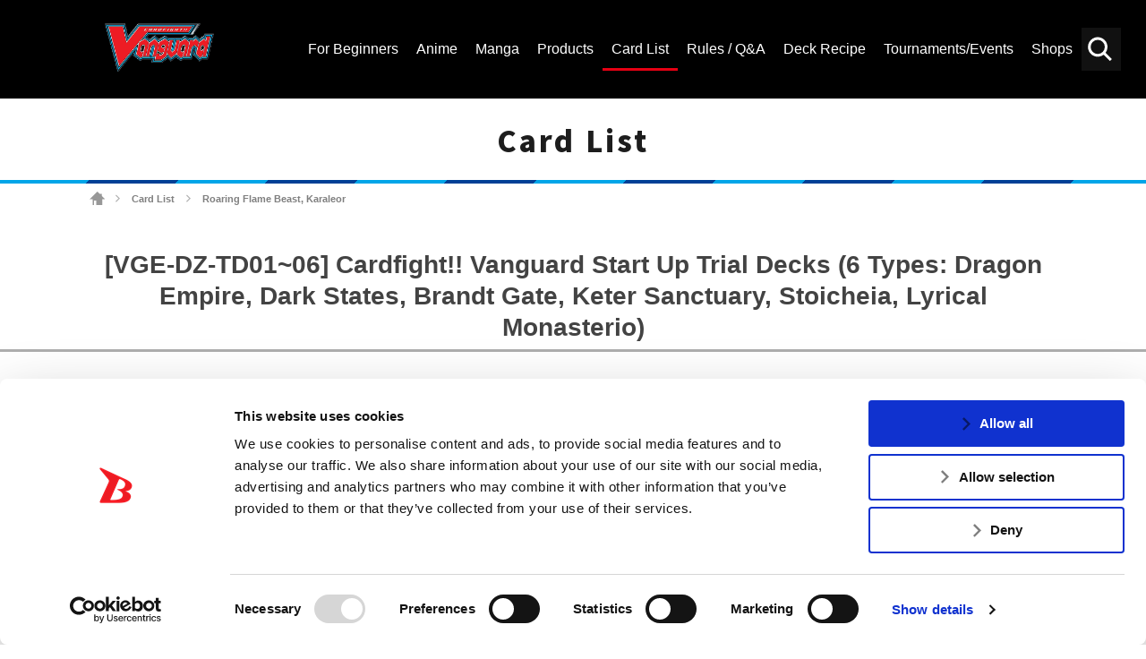

--- FILE ---
content_type: text/html; charset=UTF-8
request_url: https://en.cf-vanguard.com/cardlist/?cardno=DZ-TD01/003EN_2&expansion=219&view=image
body_size: 8748
content:
<!DOCTYPE html>
<html lang="en">
<head>
<meta charset="utf-8">
<meta http-equiv="X-UA-Compatible" content="IE=edge" />
<meta name="viewport" content="width=device-width, initial-scale=1">

<meta name="keywords" content="" />
<meta name="description" content="Get the latest Cardfight!! Vanguard Trading Card Game news, rules and regulations. Browse the Official Cardfight!! Vanguard TCG Card Database here.Card List" />
<title>Roaring Flame Beast, Karaleor ｜ Card List ｜ Cardfight!! Vanguard Trading Card Game | Official Website</title>
<link rel="alternate" href="https://cf-vanguard.com/" hreflang="ja" />
<!-- Google Tag Manager -->
<script data-cookieconsent="ignore">(function(w,d,s,l,i){w[l]=w[l]||[];w[l].push({'gtm.start':
new Date().getTime(),event:'gtm.js'});var f=d.getElementsByTagName(s)[0],
j=d.createElement(s),dl=l!='dataLayer'?'&l='+l:'';j.async=true;j.src=
'https://www.googletagmanager.com/gtm.js?id='+i+dl;f.parentNode.insertBefore(j,f);
})(window,document,'script','dataLayer','GTM-5RBDQZR');</script>
<!-- End Google Tag Manager -->
<!-- css -->
<link href="https://en.cf-vanguard.com/wordpress/wp-content/themes/cf-vanguard/style.css?20181129" rel="stylesheet" type="text/css" media="all" />
<link href="https://en.cf-vanguard.com/wordpress/wp-content/themes/cf-vanguard/update.css?20240338" rel="stylesheet" type="text/css" media="all" />
<link href="https://en.cf-vanguard.com/wordpress/wp-content/themes/cf-vanguard/overwrite.css?20210924" rel="stylesheet" type="text/css" media="all" />
<link href="https://en.cf-vanguard.com/wordpress/wp-content/themes/cf-vanguard/header-footer.css?20210925_2" rel="stylesheet" type="text/css" media="all" />
<!-- /css -->
<!-- js -->
<script src="https://en.cf-vanguard.com/wordpress/wp-content/themes/cf-vanguard/js/head.js?20180425" charset="UTF-8"></script>
<!-- /js -->
<!-- OGP -->
<meta property="og:type" content="blog">
<meta property="og:description" content="Get the latest Cardfight!! Vanguard Trading Card Game news, rules and regulations. Browse the Official Cardfight!! Vanguard TCG Card Database here.Card List">
<meta property="og:title" content="Card List ｜ Cardfight!! Vanguard Trading Card Game | Official Website">
<meta property="og:url" content="https://en.cf-vanguard.com/cardlist/">
<meta property="og:image" content="https://en.cf-vanguard.com/wordpress/wp-content/themes/cf-vanguard/img/og-image.png">
<meta property="og:site_name" content="Cardfight!! Vanguard Trading Card Game | Official Website">
<meta property="og:locale" content="en_US" />
<!-- /OGP -->
<!-- Twitter Card -->
<meta name="twitter:card" content="summary">
<meta name="twitter:description" content="Get the latest Cardfight!! Vanguard Trading Card Game news, rules and regulations. Browse the Official Cardfight!! Vanguard TCG Card Database here.Card List">
<meta name="twitter:title" content="Card List ｜ Cardfight!! Vanguard Trading Card Game | Official Website">
<meta name="twitter:url" content="https://en.cf-vanguard.com/cardlist/">
<meta name="twitter:image" content="https://en.cf-vanguard.com/wordpress/wp-content/themes/cf-vanguard/img/og-image.png">
<meta name="twitter:domain" content="en.cf-vanguard.com">
<meta name="twitter:creator" content="@cfvanguard_en">
<meta name="twitter:site" content="@cfvanguard_en">
<!-- /Twitter Card -->
<!-- favicon -->
<link rel="apple-touch-icon" sizes="180x180" href="https://en.cf-vanguard.com/wordpress/wp-content/themes/cf-vanguard/img/favicon/apple-touch-icon.png?v=kPxLayEwde">
<link rel="icon" type="image/png" sizes="32x32" href="https://en.cf-vanguard.com/wordpress/wp-content/themes/cf-vanguard/img/favicon/favicon-32x32.png?v=kPxLayEwde">
<link rel="icon" type="image/png" sizes="16x16" href="https://en.cf-vanguard.com/wordpress/wp-content/themes/cf-vanguard/img/favicon/favicon-16x16.png?v=kPxLayEwde">
<link rel="manifest" href="https://en.cf-vanguard.com/wordpress/wp-content/themes/cf-vanguard/img/favicon/site.webmanifest?v=kPxLayEwde">
<link rel="mask-icon" href="https://en.cf-vanguard.com/wordpress/wp-content/themes/cf-vanguard/img/favicon/safari-pinned-tab.svg?v=kPxLayEwde" color="#e50012">
<link rel="shortcut icon" href="https://en.cf-vanguard.com/wordpress/wp-content/themes/cf-vanguard/img/favicon/favicon.ico?v=kPxLayEwde">
<meta name="msapplication-TileColor" content="#161c7a">
<meta name="msapplication-config" content="https://en.cf-vanguard.com/wordpress/wp-content/themes/cf-vanguard/img/favicon/browserconfig.xml?v=kPxLayEwde">
<meta name="theme-color" content="#ffffff">
<!-- /favicon -->
<script data-cookieconsent="ignore">
	(function(w,d,l){w[l]=w[l]||[];function gtag(){w[l].push(arguments)}
	gtag("consent","default",{ad_storage:d,analytics_storage:d,wait_for_update:500,});
	gtag("set", "ads_data_redaction", true);})(window,"denied","dataLayer");
</script>
<script type="text/javascript"
		id="Cookiebot"
		src="https://consent.cookiebot.com/uc.js"
		data-cbid="47a39ab2-bf19-4e7e-9bd1-6d253f3d599e"
							async	></script>
<link rel="alternate" type="application/rss+xml" title="Cardfight!! Vanguard Trading Card Game | Official Website &raquo; Feed" href="https://en.cf-vanguard.com/feed/" />
<link rel="alternate" type="application/rss+xml" title="Cardfight!! Vanguard Trading Card Game | Official Website &raquo; Comments Feed" href="https://en.cf-vanguard.com/comments/feed/" />
		<script type="text/javascript">
			window._wpemojiSettings = {"baseUrl":"https:\/\/s.w.org\/images\/core\/emoji\/12.0.0-1\/72x72\/","ext":".png","svgUrl":"https:\/\/s.w.org\/images\/core\/emoji\/12.0.0-1\/svg\/","svgExt":".svg","source":{"concatemoji":"https:\/\/en.cf-vanguard.com\/wordpress\/wp-includes\/js\/wp-emoji-release.min.js?ver=5.4.10"}};
			/*! This file is auto-generated */
			!function(e,a,t){var n,r,o,i=a.createElement("canvas"),p=i.getContext&&i.getContext("2d");function s(e,t){var a=String.fromCharCode;p.clearRect(0,0,i.width,i.height),p.fillText(a.apply(this,e),0,0);e=i.toDataURL();return p.clearRect(0,0,i.width,i.height),p.fillText(a.apply(this,t),0,0),e===i.toDataURL()}function c(e){var t=a.createElement("script");t.src=e,t.defer=t.type="text/javascript",a.getElementsByTagName("head")[0].appendChild(t)}for(o=Array("flag","emoji"),t.supports={everything:!0,everythingExceptFlag:!0},r=0;r<o.length;r++)t.supports[o[r]]=function(e){if(!p||!p.fillText)return!1;switch(p.textBaseline="top",p.font="600 32px Arial",e){case"flag":return s([127987,65039,8205,9895,65039],[127987,65039,8203,9895,65039])?!1:!s([55356,56826,55356,56819],[55356,56826,8203,55356,56819])&&!s([55356,57332,56128,56423,56128,56418,56128,56421,56128,56430,56128,56423,56128,56447],[55356,57332,8203,56128,56423,8203,56128,56418,8203,56128,56421,8203,56128,56430,8203,56128,56423,8203,56128,56447]);case"emoji":return!s([55357,56424,55356,57342,8205,55358,56605,8205,55357,56424,55356,57340],[55357,56424,55356,57342,8203,55358,56605,8203,55357,56424,55356,57340])}return!1}(o[r]),t.supports.everything=t.supports.everything&&t.supports[o[r]],"flag"!==o[r]&&(t.supports.everythingExceptFlag=t.supports.everythingExceptFlag&&t.supports[o[r]]);t.supports.everythingExceptFlag=t.supports.everythingExceptFlag&&!t.supports.flag,t.DOMReady=!1,t.readyCallback=function(){t.DOMReady=!0},t.supports.everything||(n=function(){t.readyCallback()},a.addEventListener?(a.addEventListener("DOMContentLoaded",n,!1),e.addEventListener("load",n,!1)):(e.attachEvent("onload",n),a.attachEvent("onreadystatechange",function(){"complete"===a.readyState&&t.readyCallback()})),(n=t.source||{}).concatemoji?c(n.concatemoji):n.wpemoji&&n.twemoji&&(c(n.twemoji),c(n.wpemoji)))}(window,document,window._wpemojiSettings);
		</script>
		<style type="text/css">
img.wp-smiley,
img.emoji {
	display: inline !important;
	border: none !important;
	box-shadow: none !important;
	height: 1em !important;
	width: 1em !important;
	margin: 0 .07em !important;
	vertical-align: -0.1em !important;
	background: none !important;
	padding: 0 !important;
}
</style>
	<link rel='stylesheet' id='wp-block-library-css'  href='https://en.cf-vanguard.com/wordpress/wp-includes/css/dist/block-library/style.min.css?ver=5.4.10' type='text/css' media='all' />
<link rel='stylesheet' id='decklog-frame-style-css'  href='https://en.cf-vanguard.com/wordpress/wp-content/plugins/decklog-frame-vge/css/style.css?ver=1.1.2' type='text/css' media='all' />
<link rel='stylesheet' id='wpda_wpdp_public-css'  href='https://en.cf-vanguard.com/wordpress/wp-content/plugins/wp-data-access-premium/public/../assets/css/wpda_public.css?ver=5.5.61' type='text/css' media='all' />
<link rel='stylesheet' id='wpdapro_inline_editing-css'  href='https://en.cf-vanguard.com/wordpress/wp-content/plugins/wp-data-access-premium/WPDataAccess/Premium/WPDAPRO_Inline_Editing/../../../assets/premium/css/wpdapro_inline_editing.css?ver=5.5.61' type='text/css' media='all' />
<link rel='stylesheet' id='wp-pagenavi-css'  href='https://en.cf-vanguard.com/wordpress/wp-content/plugins/wp-pagenavi/pagenavi-css.css?ver=2.70' type='text/css' media='all' />
<link rel='stylesheet' id='slb_core-css'  href='https://en.cf-vanguard.com/wordpress/wp-content/plugins/simple-lightbox/client/css/app.css?ver=2.8.1' type='text/css' media='all' />
<script type='text/javascript' src='https://en.cf-vanguard.com/wordpress/wp-content/plugins/wp-data-access-premium/WPDataAccess/Premium/WPDAPRO_Inline_Editing/../../../assets/premium/js/wpdapro_inline_editor.js?ver=5.5.61'></script>
<link rel='https://api.w.org/' href='https://en.cf-vanguard.com/wp-json/' />
<link rel="EditURI" type="application/rsd+xml" title="RSD" href="https://en.cf-vanguard.com/wordpress/xmlrpc.php?rsd" />
<link rel="wlwmanifest" type="application/wlwmanifest+xml" href="https://en.cf-vanguard.com/wordpress/wp-includes/wlwmanifest.xml" /> 
<link rel="canonical" href="https://en.cf-vanguard.com/cardlist/" />
<link rel='shortlink' href='https://en.cf-vanguard.com/?p=53' />
<link rel="alternate" type="application/json+oembed" href="https://en.cf-vanguard.com/wp-json/oembed/1.0/embed?url=https%3A%2F%2Fen.cf-vanguard.com%2Fcardlist%2F" />
<link rel="alternate" type="text/xml+oembed" href="https://en.cf-vanguard.com/wp-json/oembed/1.0/embed?url=https%3A%2F%2Fen.cf-vanguard.com%2Fcardlist%2F&#038;format=xml" />
<!-- Facebook Pixel Code -->
<script>
  !function(f,b,e,v,n,t,s)
  {if(f.fbq)return;n=f.fbq=function(){n.callMethod?
  n.callMethod.apply(n,arguments):n.queue.push(arguments)};
  if(!f._fbq)f._fbq=n;n.push=n;n.loaded=!0;n.version='2.0';
  n.queue=[];t=b.createElement(e);t.async=!0;
  t.src=v;s=b.getElementsByTagName(e)[0];
  s.parentNode.insertBefore(t,s)}(window, document,'script',
  'https://connect.facebook.net/en_US/fbevents.js');
  fbq('init', '385890235696893');
  fbq('track', 'PageView');
</script>
<noscript><img height="1" width="1" style="display:none"
  src="https://www.facebook.com/tr?id=385890235696893&ev=PageView&noscript=1"
/></noscript>
<!-- End Facebook Pixel Code -->		<style type="text/css" id="wp-custom-css">
			/* 10/30/2020 */

.header-channel-link a.twitter-:before {
	    background-image: url('https://en.cf-vanguard.com/wordpress/wp-content/uploads/twitter-.png');
}

.header-channel-link a.facebook-:before {
	    background-image: url('https://en.cf-vanguard.com/wordpress/wp-content/uploads/facebook-.png');
}

@media screen and (max-width: 991px) {
	.header-channel-link a.twitter- {
		right: 200px;
	}
	.header-channel-link a:nth-child(2) {
		right: 152px;
	}
}

.sitemap-section {
    background-color: #fff;
    padding-top: 20px;
    padding-bottom: 80px;
}
.sitemap-section .container:before,
.sitemap-section .row:before,
.sitemap-section .container:after,
.sitemap-section .row:after {
    display: none;
}
.sitemap-section .container {
    width: 100%;
    margin-left: auto;
    margin-right: auto;
    padding-left: 15px;
    padding-right: 15px;
}
.sitemap-section .row {
    display: flex;
    flex-wrap: wrap;
    margin-left: -15px;
    margin-right: -15px;
    margin-top: 0;
}
.sitemap-section .row .col-12 {
    width: 100%;
    padding-left: 15px;
    padding-right: 15px;
    margin-top: 0!important;
}
.sitemap-section .sitemap-box {
    margin-bottom: 25px;
}

.sitemap-section .sitemap-box:last-of-type {
    margin-bottom: 0;
}

.sitemap-section .sitemap-box h2 {
    margin-bottom: 0;
    margin-top: 0;
    color: #e60312;
    font-size: 30px;
}
.sitemap-section .sitemap-box h2 a {
    color: inherit;
    text-decoration: none;
}

.sitemap-section .sitemap-box .sitemap-boxes {
    display: -webkit-box;
    display: -ms-flexbox;
    display: flex;
    padding-bottom: 25px;
}

.sitemap-section .sitemap-box .sitemap-boxes .box1 {
    width: 40%;
}

.sitemap-section .sitemap-box .sitemap-boxes .box2 {
    width: 60%;
}

.sitemap-section .sitemap-box .sitemap-boxes .box2 a {
    float: left;
    width: 50%;
    padding-left: 15px;
    color: #444;
    font-size: 18px;
    line-height: 40px;
    text-align: left;
    text-decoration: none;
}

.sitemap-section .sitemap-box .sitemap-boxes .box2 a:hover {
    color: #e60312;
}

@media (min-width: 576px) {
    .sitemap-section .container {
        max-width: 540px;
    }
}
@media (min-width: 768px) {
    .sitemap-section .container {
        max-width: 720px;
    }
}
@media (min-width: 992px) {
    .sitemap-section .container {
        max-width: 960px;
    }
}

@media (min-width: 1200px) {
    .sitemap-section .container {
        max-width: 1212px;
    }
}


@media screen and (max-width: 1199px) {
    .sitemap-section .sitemap-box .sitemap-boxes .box1 {
        width: 25%;
    }
    .sitemap-section .sitemap-box .sitemap-boxes .box2 {
        width: 75%;
    }
    .sitemap-section .sitemap-box h2 {
        font-size: 24px;
    }
    .sitemap-section .sitemap-box .sitemap-boxes .box2 a {
        font-size: 14px;
        line-height: 35px;
    }
    .sitemap-section {
        padding-top: 0;
        padding-bottom: 50px;
    }
}

@media screen and (max-width: 575px) {
    .sitemap-section .sitemap-box {
        margin-bottom: 5px;
    }
    .sitemap-section .sitemap-box .sitemap-boxes {
        padding-bottom: 5px;
        flex-wrap: wrap;
    }
    .sitemap-section .sitemap-box .sitemap-boxes .box1,
    .sitemap-section .sitemap-box .sitemap-boxes .box2 {
        width: 100%;
    }
    .sitemap-section .sitemap-box .sitemap-boxes .box2 a {
        width: 100%;
        padding-left: 0;
    }
    .sitemap-section .sitemap-box h2 {
        font-size: 20px!important;
    }

    .sitemap-section .sitemap-box:first-of-type .sitemap-boxes .box2 a,
    .sitemap-section .sitemap-box:last-of-type .sitemap-boxes .box2 a {
        width: 50%;
    }
}
		</style>
		
<script type="application/ld+json">
{
  "@context": "https://schema.org",
  "@type": "LocalBusiness",
  "name": "Bushiroad International",
  "image": "https://en.cf-vanguard.com/wordpress/wp-content/themes/cf-vanguard/img/logo-vanguard-2018.png",
  "@id": "",
  "url": "https://en.cf-vanguard.com/",
  "telephone": "+1 (909) 594-5480",
  "address": {
    "@type": "PostalAddress",
    "streetAddress": "20682 Carrey Rd.,",
    "addressLocality": "Walnut",
    "addressRegion": "CA",
    "postalCode": "91789",
    "addressCountry": "US"
  }  
}
</script>

<script type="application/ld+json">
{
  "@context": "https://schema.org",
  "@type": "Organization",
  "name": "Bushiroad International",
  "url": "https://en.cf-vanguard.com/",
  "logo": "https://en.cf-vanguard.com/wordpress/wp-content/themes/cf-vanguard/img/logo-vanguard-2018.png",
  "sameAs": [
    "https://www.facebook.com/CardfightVanguard/",
    "https://twitter.com/cfvanguard_en",
    "https://www.youtube.com/CARDFIGHTVanguard"
  ]
}
</script>

<meta name="msvalidate.01" content="A46ED5F72FBE26236E09086CEE7552E5" />

</head>
<body class="page-template-default page page-id-53 page-child parent-pageid-40  cardlist">
<!-- Google Tag Manager (noscript) -->
<noscript><iframe src="https://www.googletagmanager.com/ns.html?id=GTM-5RBDQZR"
height="0" width="0" style="display:none;visibility:hidden"></iframe></noscript>
<!-- End Google Tag Manager (noscript) -->
<div class="site" id="site">
<div class="site-header">
<div class="site-header-top">
<div class="site-header-inner">
<h1 class="header-logo"><a href="/">
<img src="https://en.cf-vanguard.com/wordpress/wp-content/themes/cf-vanguard/img/vg_logo_en.png" alt="Vanguard Logo 2021 - CARDFIGHT!! VANGUARD">
</a></h1>
<div class="site-header-top-menu">
<div class="header-search-toggle clickable">Search</div>
<div class="header-search">

<div class="search-box">

<ul id="top-search-tab" class="search-tab-content">
<li class="searchbtn-card"><a href="#" class="active">Card</a></li>
<li class="searchbtn-others"><a href="#">Others</a></li>
</ul>

<!-- フォーム -->
<form class="searchform-list" action="/" method="get" onsubmit="javascript:formsubmit_vg();return false;">
<input class="searchform-input" name="s" type="text" placeholder="Keyword Search" />

<input type="button" id="header-search" value="Search" onclick="javascript:formsubmit_vg();" />
</form>
<!-- /フォーム -->

<script type="text/javascript">
function formsubmit_vg() {
	var target = $('#top-search-tab a.active:first').parent().attr('class');
	var val;
	target = target.replace('searchbtn-', '');
	val = $('.searchform-input').val();
	
	if(val == '') {
		return;
	}
	if(target == 'card') {
		$('#searchform-card-keyword').val(val);
		$('#searchform-card').submit();
	} else if(target == 'others') {
		$('#searchform-others-s').val(val);
		$('#searchform-others').submit();
	}
}
</script>

<form name="searchform-card" id="searchform-card" action="/cardlist/cardsearch/" method="get">
<input type="hidden" name="keyword" id="searchform-card-keyword" />
<input type="hidden" name="keyword_type[]" value="all" />
</form>
<form name="searchform-others" id="searchform-others" action="/" method="get">
<input type="hidden" name="s" id="searchform-others-s" />
</form>

</div><!-- .search-box -->
</div>

<div class="header-menu-toggle clickable">Menu</div>
<div class="header-menu">
<ul id="menu-header_menu" class="header-menu-list"><li id="menu-item-41349" class="menu-item menu-item-type-post_type menu-item-object-page menu-item-41349"><a href="https://en.cf-vanguard.com/about-cardfight-vanguard/"><span>For Beginners</span></a></li>
<li id="menu-item-105" class="about menu-item menu-item-type-post_type menu-item-object-page menu-item-105"><a href="https://en.cf-vanguard.com/animation/"><span>Anime</span></a></li>
<li id="menu-item-62513" class="menu-item menu-item-type-post_type menu-item-object-page menu-item-62513"><a href="https://en.cf-vanguard.com/manga/"><span>Manga</span></a></li>
<li id="menu-item-115" class="products menu-item menu-item-type-post_type menu-item-object-page menu-item-115"><a href="https://en.cf-vanguard.com/products/"><span>Products</span></a></li>
<li id="menu-item-144" class="cardlist menu-item menu-item-type-post_type menu-item-object-page current-page-ancestor menu-item-144"><a href="https://en.cf-vanguard.com/cardlist/"><span>Card List</span></a></li>
<li id="menu-item-106" class="howto menu-item menu-item-type-post_type menu-item-object-page menu-item-106"><a href="https://en.cf-vanguard.com/howto/"><span>Rules / Q&#038;A</span></a></li>
<li id="menu-item-12152" class="deckrecipe menu-item menu-item-type-custom menu-item-object-custom menu-item-12152"><a href="/deckrecipe/"><span>Deck Recipe</span></a></li>
<li id="menu-item-104" class="event menu-item menu-item-type-post_type menu-item-object-page menu-item-104"><a href="https://en.cf-vanguard.com/event/"><span>Tournaments/Events</span></a></li>
<li id="menu-item-103" class="shop menu-item menu-item-type-post_type menu-item-object-page menu-item-103"><a href="https://en.cf-vanguard.com/shop/"><span>Shops</span></a></li>
</ul></div><!-- .header-menu -->
</div><!-- .site-header-top-menu -->
</div><!-- .site-header-innner -->
</div><!-- .site-header-top -->

</div><!-- .site-header -->

<div class="site-main">
<div class="site-content">
<div class="site-content-inner">

<h2 class="group-heading">Card List</h2>
<div class="site-breadcrumbs">
    <span property="itemListElement" typeof="ListItem"><a property="item" typeof="WebPage" title="Go to Cardfight!! Vanguard Trading Card Game | Official Website." href="https://en.cf-vanguard.com" class="home"><span property="name">Cardfight!! Vanguard Trading Card Game | Official Website</span></a><meta property="position" content="1"></span> <span class="arrow">&gt;</span> <a href="https://en.cf-vanguard.com/cardlist/" class="post post-page">Card List</a> <span class="arrow">&gt;</span> <span class="post post-page current-item">Roaring Flame Beast, Karaleor</span></div>

<!-- entry-content -->
<div class="_entry-content">
<div class="inner-content">

<div class="system-box">
<h3 class="style-h3">[VGE-DZ-TD01~06] Cardfight!! Vanguard Start Up Trial Decks (6 Types: Dragon Empire, Dark States, Brandt Gate, Keter Sanctuary, Stoicheia, Lyrical Monasterio)</h3>
<div class="cardlist_detail">
<div class="image">
<div class="main"><img src="/wordpress/wp-content/images/cardlist/dztd01-06/dztd01_003_2.png" alt="Roaring Flame Beast, Karaleor" title="Roaring Flame Beast, Karaleor"></div>
</div>
<div class="data">
<div class="name">
<span class="face">Roaring Flame Beast, Karaleor</span>
<span class="ruby"></span>
</div>
<hr>
<div class="text-list">
<div class="type">Normal Unit</div>
<div class="nation">Dragon Empire</div>
<div class="race">High Beast</div>
<div class="grade">Grade 1</div>
<div class="power">Power 8000</div>
<div class="critical">Critical 1</div>
<div class="shield">Shield 5000</div>
<div class="skill">Boost</div>
<div class="gift"></div>
</div>
<div class="effect"></div>
<div class="flavor">The fighting spirit that calls upon victory becomes burning flames and erupts.</div>
<div class="text-list">
<div class="regulation">
Standard</div>
<div class="number">DZ-TD01/003EN_2</div>
<div class="rarity">TD</div>
<div class="illstrator">illust:なかざき冬</div>
</div>
</div>

<div class="btns">
<div class="prev">
<a href="/cardlist/?cardno=DZ-TD01/003EN" class="button" id="beforeCardLink">Prev</a>
</div>

<div class="backto-list">
<a href="/cardlist/cardsearch/?expansion=219&view=image">Return to Search Results</a>
</div>

<div class="next">
<a href="/cardlist/?cardno=DZ-TD01/004EN" class="button" id="nextCardLink">Next</a>
</div>
</div>

</div>

<div class="cardlist_contain">
<h4>Found in the following Products</h4>
<table>
<tbody>
<tr class="changeVariationByList strong">
<td>
04-19-2024</td>
<td>[VGE-DZ-TD01~06] Cardfight!! Vanguard Start Up Trial Decks (6 Types: Dragon Empire, Dark States, Brandt Gate, Keter Sanctuary, Stoicheia, Lyrical Monasterio)</td>
<td></td>
<td>
<a href="/cardlist/cardsearch/?expansion=219" class="link-cardlist">Card List</a>
<a href="https://en.cf-vanguard.com/products/dztd01-06/" class="link-product">Product Page</a>
</td>
</tr>
</tbody>
</table>
</div>




<p class="text-center"><a href="/howto/question/card?ex=219" class="button flex">View the Q&A <br class="br-only-s">of other cards in this product.</a></p>
</div>

<!--### system-contents ###-->
</div>
</div>
<!-- /entry-content -->

</div><!-- .site-content-inner -->
</div><!-- .site-content -->
</div><!-- .site-main -->
<div class="site-footer">
<div class="footer-menu">
<ul id="menu-footer_menu2021" class="footer-menu-list"><li id="menu-item-45529" class="menu-item menu-item-type-post_type menu-item-object-page menu-item-45529"><a href="https://en.cf-vanguard.com/business/"><span>FOR BUSINESS</span></a></li>
<li id="menu-item-45528" class="menu-item menu-item-type-post_type menu-item-object-page menu-item-45528"><a href="https://en.cf-vanguard.com/media-kit/"><span>MEDIA KIT</span></a></li>
<li id="menu-item-45531" class="menu-item menu-item-type-post_type menu-item-object-page menu-item-45531"><a href="https://en.cf-vanguard.com/support/"><span>SUPPORT</span></a></li>
<li id="menu-item-65106" class="menu-item menu-item-type-custom menu-item-object-custom menu-item-65106"><a href="https://bushiroad.co.jp/en/privacy"><span>Privacy Policy</span></a></li>
<li id="menu-item-65105" class="menu-item menu-item-type-custom menu-item-object-custom menu-item-65105"><a href="https://en.cf-vanguard.com/cookie-policy/"><span>Cookie Policy</span></a></li>
<li id="menu-item-45530" class="japanease menu-item menu-item-type-custom menu-item-object-custom menu-item-45530"><a href="https://cf-vanguard.com/"><span>日本語サイト</span></a></li>
</ul></div><!-- .footer-menu -->

<div class="footer-area">
<a href="/" class="footer-logo">
<img src="https://en.cf-vanguard.com/wordpress/wp-content/themes/cf-vanguard/img/vg_logo_en.png" alt="CARDFIGHT!! VANGUARD">
</a>

<div class="footer-banner-area">
<!-- footer-banner -->
<ul class="footer-banner">
<li><a href="https://en.bushiroad.com/" target="_blank" rel="noopener noreferrer"><img src="https://en.cf-vanguard.com/wordpress/wp-content/uploads/bushiroad-thumbnail.jpg" alt="Bushiroad Thumbnail" width="" /></a></li>
<li><a href="https://en.ws-tcg.com/" target="_blank" rel="noopener noreferrer"><img src="/wordpress/wp-content/themes/cf-vanguard/img/thumb_ws.jpg" alt="" width="" /></a></li>
<li><a href="https://en.cf-vanguard.com/lore/" target="_blank" rel="noopener noreferrer"><img src="/wordpress/wp-content/uploads/thumb_lore_v2_.jpg" alt="" width="" /></a></li>
<li><a href="https://en.shadowverse-evolve.com/" target="_blank" rel="noopener noreferrer"><img src="https://en.cf-vanguard.com/wordpress/wp-content/uploads/sve-vg-footer-banner.jpg" alt="" width="" /></a></li>
<li><a href="https://www.en.bushi-navi.com/" target="_blank" rel="noopener noreferrer"><img src="https://en.cf-vanguard.com/wordpress/wp-content/uploads/bushi-navi-400x140-1.jpg" alt="" width="" /></a></li>
<li><a href="https://decklog-en.bushiroad.com/" target="_blank" rel="noopener noreferrer"><img src="https://en.cf-vanguard.com/wordpress/wp-content/uploads/decklog-400x140-1.jpg" alt="" width="" /></a></li>
</ul><!-- .footer-banner -->

<div class="footer-social-links-area">
<div class="footer-social-links-text"> FIND US ON</div>
<ul class="footer-social-links">
<li class="twitter"><a href="https://twitter.com/cfvanguard_en">Twitter</a></li>
<li class="facebook"><a href="https://www.facebook.com/CardfightVanguard/">Facebook</a></li>
<li class="instagram"><a href="https://www.instagram.com/cardfightvanguard/">Instagram</a></li>
<li class="youtube"><a href="https://www.youtube.com/CARDFIGHTVanguard">Vanguard ch</a></li>
</ul>
</div><!-- /footer-social-links-area -->
</div><!-- /footer-banner-area -->

</div><!-- /footer-area -->

<p class="copyright">©bushiroad All Rights Reserved.　©Project Vanguard G 2016/TV Tokyo　©Project Vanguard2018　©Project Vanguard2019/Aichi Television　©Project Vanguard if/Aichi Television　©VANGUARD overDress　Character Design ©2021 CLAMP・ST　©VANGUARD will+Dress　Character Design ©2021-2022 CLAMP・ST　© Cygames, Inc　Designed by <a href="https://www.adtreme.com/" target="_blank" rel="noopener noreferrer">Adtreme</a></p>
</div><!-- .site-footer -->
</div><!-- .site -->
<a href="#site" class="back-to-top">back to top</a>
<div class="fb-root"></div>
<script src="https://apis.google.com/js/platform.js"></script><!-- YouTube -->
<script async src="//platform.twitter.com/widgets.js" charset="utf-8"></script><!-- twitter -->
<script src="https://en.cf-vanguard.com/wordpress/wp-content/themes/cf-vanguard/js/main.js?20181030_2" charset="UTF-8"></script>
<script src="https://en.cf-vanguard.com/wordpress/wp-content/themes/cf-vanguard/js/current.js?20210831" charset="UTF-8"></script>
<script type="text/javascript" src="https://en.cf-vanguard.com/wordpress/wp-content/themes/cf-vanguard/js/jquery.cookie.js"></script>
<script type='text/javascript' src='https://en.cf-vanguard.com/wordpress/wp-content/plugins/decklog-frame-vge/js/main.js?ver=1.1.2'></script>
<script type='text/javascript' src='https://en.cf-vanguard.com/wordpress/wp-includes/js/wp-embed.min.js?ver=5.4.10'></script>
<script type="text/javascript" id="slb_context">/* <![CDATA[ */if ( !!window.jQuery ) {(function($){$(document).ready(function(){if ( !!window.SLB ) { {$.extend(SLB, {"context":["public","user_guest"]});} }})})(jQuery);}/* ]]> */</script>
<link href="https://en.cf-vanguard.com/wordpress/wp-content/themes/cf-vanguard/footer.css?20181213" rel="stylesheet" type="text/css" media="all" />
</body>
</html>

<!-- Dynamic page generated in 0.140 seconds. -->
<!-- Cached page generated by WP-Super-Cache on 2026-01-21 01:33:08 -->

<!-- super cache -->

--- FILE ---
content_type: text/css
request_url: https://en.cf-vanguard.com/wordpress/wp-content/themes/cf-vanguard/update.css?20240338
body_size: 1004
content:
@charset "utf-8";
@media screen and (min-width: 696px) {
	.site-breadcrumbs span, .site-breadcrumbs a {
		font-size: 1.1rem;
	}
	.site-breadcrumbs {
		margin-bottom: 16px;
	}
}


/* -------------------------------------
 Card List
------------------------------------- */

@media screen and (min-width: 696px) {
	.select-conditions-container .select-conditions {
	    width: 320px;
	}
	.select-conditions-container .select-conditions a {
	    font-size: 12px;
	}
}
.select-conditions-container .select-conditions {
	width: 320px;
}
.select-conditions-container .select-conditions a {
	font-size: 12px;
}

/* -------------------------------------
 Q&A
------------------------------------- */
@media screen and (min-width: 870px) {
	.products-list .no-link:after, .products-list a[href="javascript:void(0);"]:after {
	    content: "No Q&A found for this product";
	    font-size: 12px;
	}

}
@media screen and (min-width: 696px) {
	.products-list .no-link:after, .products-list a[href="javascript:void(0);"]:after {
	    content: "No Q&A found for this product";
	}
}
@media screen and (max-width: 695px) {
	.products-list .no-link:after, .products-list a[href="javascript:void(0);"]:after {
	    content: "No Q&A found for this product";
	    font-size: 12px;
	}
}

/* -------------------------------------
 tweetボタン非表示処理
------------------------------------- */
.twitter-share-button-hide {
	display: none;
}

/* -------------------------------------
 デッキレシピ検索
------------------------------------- */
.recipe-search-result-table .category span {
	text-align: center;
	display: inline-block;
	color: #fff;
	background-color: #777;
	padding: .2em .4em;
	line-height: 1;
	white-space: nowrap;
	width: 100%;
	font-size: 1.4rem;
}
.recipe-search-result-table .category span.title {
	background-color: #d93175;
}
.recipe-search-result-table .category span.prize {
	background-color: #4cb748;
}
.recipe-search-result-table .category span.recommend {
	background-color: #d6be20;
}
@media screen and (max-width: 696px) {
	.recipe-search-result-table .category span {
		font-size: 1.2rem;
	}
}

/* -------------------------------------
 デッキレシピ詳細
------------------------------------- */
.recipe_data .recipe-image {
	text-align: center;
	margin-bottom: 16px;
}

.recipe-single-desc p {
	margin-bottom: 12px;
}
.recipe-single-list {
	margin-top: 24px;
}

.recipe-single-list li {
	position: relative;
}
.recipe-single-list .ride {
	width: 95%;
	height: 95%;
	position: absolute;
	right: 3%;
	top: 3%;
	background-size: 22% auto;
	background-repeat: no-repeat;
	background-position: right 0 top 0;
	z-index: 100;
	pointer-events: none;
}
.recipe-single-list .landscape .ride {
	top: 28%;
}

@media screen and (min-width: 696px) and (max-width: 869px) {
	.recipe-single-list .ride {
		background-size: 27% auto;
	}
}
@media screen and (min-width: 1216px) {
	.recipe-single-list .ride {
		background-size: 27% auto;
	}
}

.recipe-single-list li.grade-10 {
	background-color: #b9b9b9;
}

.recipe-single-list li.grade-11 {
	background-color: #707070;
}

/* -------------------------------------
 大会
------------------------------------- */
.battle-list-table .event-name a,
.battle-list-table .event-name .no-link {
	background-color: #194bb7;
	font-weight: bold;
}


/* -------------------------------------
 Admin
------------------------------------- */
@media screen and (max-width: 1000px) {
	#wpadminbar .quicklinks>ul>li>a {
		padding: 0 3px 0 2px !important;
	}
	#wpadminbar * {
		font-size: 11px !important;
	}
}
